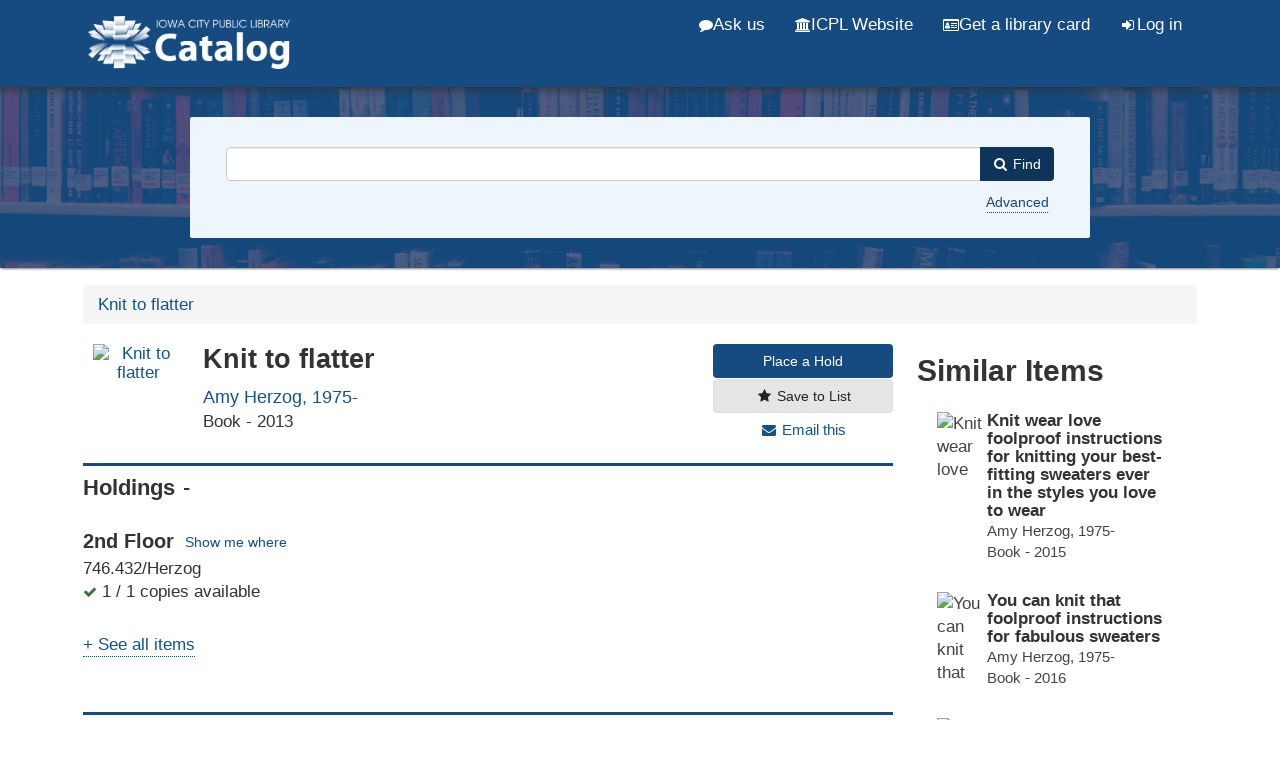

--- FILE ---
content_type: text/html; charset=UTF-8
request_url: https://search.icpl.org/Record/1408367
body_size: 35727
content:
<!DOCTYPE html>
<html lang="en">
  <head>
        <meta http-equiv="X-UA-Compatible" content="IE=edge">
    <meta name="viewport" content="width=device-width,initial-scale=1.0">
    <meta http-equiv="Content-Type" content="text&#x2F;html&#x3B;&#x20;charset&#x3D;UTF-8">
<meta name="Generator" content="VuFind&#x20;9.0">    <script  nonce="2iDUjOGS&#x2B;9kSWuBYiq7kjtu2zBzojbwIqx3qVkt&#x2F;s84&#x3D;">
    //<!--
    (function(w,d,s,l,i){w[l]=w[l]||[];w[l].push({'gtm.start':
new Date().getTime(),event:'gtm.js'});var f=d.getElementsByTagName(s)[0],
j=d.createElement(s),dl=l!='dataLayer'?'&l='+l:'';j.async=true;j.src=
'https://www.googletagmanager.com/gtm.js?id='+i+dl;var n=d.querySelector('[nonce]');
n&&j.setAttribute('nonce',n.nonce||n.getAttribute('nonce'));f.parentNode.insertBefore(j,f);
})(window,document,'script','dataLayer','GTM-5MX6WMS');
    //-->
</script>
    <title>Knit to flatter | ICPL Search</title>        <link href="&#x2F;cache&#x2F;02585693a15333e8f823bdafd76403c3.min.css" media="all" rel="stylesheet" type="text&#x2F;css">
<link href="&#x2F;themes&#x2F;bootstrap3&#x2F;css&#x2F;print.css" media="print" rel="stylesheet" type="text&#x2F;css">
<link href="&#x2F;Record&#x2F;1408367&#x2F;RDF" rel="alternate" type="application&#x2F;rdf&#x2B;xml" title="RDF&#x20;Representation">
<link href="&#x2F;themes&#x2F;icpl&#x2F;images&#x2F;icpl-favicon.ico&#x3F;_&#x3D;1706476116" rel="shortcut&#x20;icon" type="image&#x2F;x-icon">
<link href="&#x2F;Search&#x2F;OpenSearch&#x3F;method&#x3D;describe" rel="search" type="application&#x2F;opensearchdescription&#x2B;xml" title="Library&#x20;Catalog&#x20;Search">                <script  nonce="2iDUjOGS&#x2B;9kSWuBYiq7kjtu2zBzojbwIqx3qVkt&#x2F;s84&#x3D;">
    //<!--
    var userIsLoggedIn = false;
    //-->
</script>
<script  src="&#x2F;cache&#x2F;8aca3c3494feaa82afa7ad1822a27f4e.min.js" nonce="2iDUjOGS&#x2B;9kSWuBYiq7kjtu2zBzojbwIqx3qVkt&#x2F;s84&#x3D;"></script>
<script  nonce="2iDUjOGS&#x2B;9kSWuBYiq7kjtu2zBzojbwIqx3qVkt&#x2F;s84&#x3D;">
    //<!--
    VuFind.path = '';
VuFind.defaultSearchBackend = 'Solr';
VuFind.addTranslations({"add_tag_success":"Tags Saved","bulk_email_success":"Your item(s) were emailed","bulk_noitems_advice":"No items were selected. Please click on a checkbox next to an item and try again.","bulk_save_success":"Your item(s) were saved successfully","close":"close","collection_empty":"No items to display.","eol_ellipsis":"\u2026","error_occurred":"An error has occurred","go_to_list":"Go to List","hold_available":"Available for Pickup","less_ellipsis":"less\u2026","libphonenumber_invalid":"Phone number invalid","libphonenumber_invalidcountry":"Invalid country calling code","libphonenumber_invalidregion":"Invalid region code:","libphonenumber_notanumber":"The string supplied did not seem to be a phone number","libphonenumber_toolong":"The string supplied is too long to be a phone number","libphonenumber_tooshort":"The string supplied is too short to be a phone number","libphonenumber_tooshortidd":"Phone number too short after IDD","loading_ellipsis":"Loading\u2026","more_ellipsis":"more\u2026","number_thousands_separator":",","sms_success":"Message sent.","No pickup locations available":"No pickup locations available","Phone number invalid":"Phone number invalid","Invalid country calling code":"Invalid country calling code","Invalid region code":"Invalid region code:","The string supplied did not seem to be a phone number":"The string supplied did not seem to be a phone number","The string supplied is too long to be a phone number":"The string supplied is too long to be a phone number","The string supplied is too short to be a phone number":"The string supplied is too short to be a phone number","Phone number too short after IDD":"Phone number too short after IDD","account_checkouts_due":"Items due soon","account_checkouts_overdue":"Items overdue","account_has_alerts":"Your account has alerts","account_normal_checkouts":"Items due later","account_requests_available":"Available for Pickup","account_requests_in_transit":"In Transit","account_requests_other":"Other Status"});
VuFind.addIcons({"spinner":"<span class=\"icon icon--font fa&#x20;fa-spinner icon--spin\" role=\"img\" aria-hidden=\"true\"><\/span>","ui-dots-menu":"<span class=\"icon icon--font fa&#x20;fa-ellipsis-h\" role=\"img\" aria-hidden=\"true\"><\/span>","facet-checked":"<span class=\"icon icon--font fa&#x20;fa-check-square-o\" role=\"img\" aria-hidden=\"true\"><\/span>","facet-exclude":"<span class=\"icon icon--font fa&#x20;fa-times\" role=\"img\" aria-hidden=\"true\"><\/span>","facet-unchecked":"<span class=\"icon icon--font fa&#x20;fa-square-o\" role=\"img\" aria-hidden=\"true\"><\/span>","format-file":"<span class=\"icon icon--font fa&#x20;fa-file-o\" role=\"img\" aria-hidden=\"true\"><\/span>","format-folder":"<span class=\"icon icon--font fa&#x20;fa-folder\" role=\"img\" aria-hidden=\"true\"><\/span>","my-account":"<span class=\"icon icon--font fa&#x20;fa-user-circle-o\" role=\"img\" aria-hidden=\"true\"><\/span>","my-account-notification":"<span class=\"icon icon--font fa&#x20;fa-bell\" role=\"img\" aria-hidden=\"true\"><\/span>","my-account-warning":"<span class=\"icon icon--font fa&#x20;fa-exclamation-triangle\" role=\"img\" aria-hidden=\"true\"><\/span>","place-hold":"<span class=\"icon icon--font fa&#x20;fa-flag\" role=\"img\" aria-hidden=\"true\"><\/span>","place-ill-request":"<span class=\"icon icon--font fa&#x20;fa-exchange\" role=\"img\" aria-hidden=\"true\"><\/span>","place-storage-retrieval":"<span class=\"icon icon--font fa&#x20;fa-truck\" role=\"img\" aria-hidden=\"true\"><\/span>","status-available":"<span class=\"icon icon--font fa&#x20;fa-check\" role=\"img\" aria-hidden=\"true\"><\/span>","status-pending":"<span class=\"icon icon--font fa&#x20;fa-clock-o\" role=\"img\" aria-hidden=\"true\"><\/span>","status-ready":"<span class=\"icon icon--font fa&#x20;fa-bell\" role=\"img\" aria-hidden=\"true\"><\/span>","status-unavailable":"<span class=\"icon icon--font fa&#x20;fa-times\" role=\"img\" aria-hidden=\"true\"><\/span>","status-unknown":"<span class=\"icon icon--font fa&#x20;fa-circle\" role=\"img\" aria-hidden=\"true\"><\/span>","ui-failure":"<span class=\"icon icon--font fa&#x20;fa-times\" role=\"img\" aria-hidden=\"true\"><\/span>","ui-success":"<span class=\"icon icon--font fa&#x20;fa-check\" role=\"img\" aria-hidden=\"true\"><\/span>","truncate-less":"<span class=\"icon icon--font fa&#x20;fa-arrow-up\" role=\"img\" aria-hidden=\"true\"><\/span>","truncate-more":"<span class=\"icon icon--font fa&#x20;fa-arrow-down\" role=\"img\" aria-hidden=\"true\"><\/span>"});
VuFind.setCspNonce('2iDUjOGS+9kSWuBYiq7kjtu2zBzojbwIqx3qVkt/s84=');
VuFind.setCurrentSearchId(null);
    //-->
</script>  </head>
  <body class="template-dir-record template-name-view offcanvas offcanvas-left">
        <header class="hidden-print">
            <a class="sr-only" href="#content">Skip to content</a>
      <div class="banner container navbar">
  <div class="navbar-header">
    <button type="button" class="navbar-toggle" data-toggle="collapse" data-target="#header-collapse" aria-label="Menu" aria-hidden="true">
      <span class="icon icon--font fa&#x20;fa-bars" role="img" aria-hidden="true"></span>    </button>
    <a class="navbar-brand lang-en" href="/">
      <img src="/../themes/icpl/images/head-logo.png" alt="Iowa City Public Library Catalog"/>
    </a>

  </div>
      <div class="collapse navbar-collapse" id="header-collapse">
      <nav>
        <ul class="nav navbar-nav navbar-right flip">
            <li>
                <a id="ask-us" href="https://www.icpl.org/services/ask" class="header-link"><i class="fa fa-comment" aria-hidden="true"></i> Ask us</a>
            </li>
            <li>
                <a id="www" href="https://www.icpl.org" class="header-link"><i class="fa fa-university" aria-hidden="true"></i> ICPL Website</a>
            </li>
            <li>
              <a id="library-card" href="https://www.icpl.org/catalog/register.php" class="header-link"><i class="fa fa-id-card-o " aria-hidden="true"></i> Get a library card</a>
            </li>
                                                        <li id="loginOptions">
                                  <a href="/MyResearch/Home" class="icon-link">
                    <span class="icon icon--font fa&#x20;fa-sign-in icon-link__icon" role="img" aria-hidden="true"></span>                    <span class="icon-link__label">Log in</span>
                  </a>
                              </li>
                      
                  </ul>
      </nav>
    </div>
  </div>

<div id="alert-banner"></div>

  <div class="search container navbar">
    <div class="nav searchbox hidden-print" role="search">
        <form id="searchForm" class="searchForm navbar-form navbar-left flip" method="get" action="/Search/Results" name="searchForm" autocomplete="off">
            <input id="searchForm_lookfor" class="searchForm_lookfor form-control search-query autocomplete searcher:Solr ac-auto-submit" type="search" name="lookfor" value="" aria-label="Search&#x20;terms">
          <select id="searchForm_type" class="searchForm_type form-control" name="type" data-native-menu="false" aria-label="Search&#x20;type">
                                    <option value="AllFields">Keywords</option>
                            <option value="Title">Title</option>
                            <option value="Author">Author</option>
                            <option value="Subject">Subject</option>
                            <option value="CallNumber">Call Number</option>
                            <option value="ISN">ISBN/ISSN</option>
                            <option value="tag">Tag</option>
                      </select>
        <button type="submit" class="btn btn-primary"><span class="icon icon--font fa&#x20;fa-search" role="img" aria-hidden="true"></span><span class="desktop-only"> Find</span></button>
                <a href="/Search/Advanced" class="advanced-search-link btn btn-link advanced" rel="nofollow">Advanced</a>
        
            <!-- filters code here -->
        <!-- end filters code -->
            <div class="sr-only">
    
    </div>
  </form>
    </div>
    <!--<div class="spotlight-div">
      <a href="https://www.surveymonkey.com/r/L9BFKZ6" class="btn spotlight-link">
        <i class="fa fa-comments-o" aria-hidden="true"></i> Community feedback survey
      </a>
    </div>-->
  </div>

<div class="federated-banner">
    <a href="#" class="btn active">Catalog</a> <a href="#" class="btn">Website</a> <a href="#" class="btn">Events</a>
</div>
    </header>
    <nav class="breadcrumbs" aria-label="Breadcrumbs">
      <div class="container">
                  <ul class="breadcrumb hidden-print"><li class="active" aria-current="page"><a href="/Record/1408367">Knit to flatter</a></li> </ul>
              </div>
    </nav>
    <div role="main" class="main">
      <div id="content" class="container">
        <script type="text/javascript" id="EIT" src="https://imageserver.ebscohost.com/eit/eitinit.js?auth=profile&profile=s8904327.main.novsel&pwd=dGJyMOPY8Ui3qLYA&cfg=Y"></script>


<div class="record sourceSolr">
    <div class="mainbody left">
    <input type="hidden" value="1408367" class="hiddenId">
    <input type="hidden" value="Solr" class="hiddenSource">
        <div class="row">
<div class="col-sm-9">
<div class="media" vocab="http://schema.org/" resource="#record" typeof="Book Product">
          <div class="media-left medium img-col">
                              
      <a href="https&#x3A;&#x2F;&#x2F;icplcdn-catalog.azureedge.net&#x2F;Cover&#x2F;Show&#x3F;author&#x3D;Amy&#x2B;Herzog&#x25;2C&#x2B;1975-&amp;callnumber&#x3D;746.432&#x2B;&#x25;2FHerzog&amp;size&#x3D;large&amp;title&#x3D;Knit&#x2B;to&#x2B;flatter&amp;recordid&#x3D;1408367&amp;source&#x3D;Solr&amp;isbns&#x25;5B0&#x25;5D&#x3D;9781617690174&amp;oclc&#x3D;800719137" data-lightbox-image>
    <img src="https&#x3A;&#x2F;&#x2F;icplcdn-catalog.azureedge.net&#x2F;Cover&#x2F;Show&#x3F;author&#x3D;Amy&#x2B;Herzog&#x25;2C&#x2B;1975-&amp;callnumber&#x3D;746.432&#x2B;&#x25;2FHerzog&amp;size&#x3D;medium&amp;title&#x3D;Knit&#x2B;to&#x2B;flatter&amp;recordid&#x3D;1408367&amp;source&#x3D;Solr&amp;isbns&#x25;5B0&#x25;5D&#x3D;9781617690174&amp;oclc&#x3D;800719137" data-linkpreview="true" class="recordcover" alt="Knit to flatter" />
      </a>
        
            
            
                </div>
    <div class="media-body">

    <h1 property="name">Knit to flatter    </h1>
              <p class="item-author"><a href=/Author/Home?author=Amy+Herzog%2C+1975-&amp;>Amy Herzog, 1975-</a></p>
    
              <p><span class="formt book">Book</span> - 2013</p>
    
    
    
        
                    <div class="savedLists">
            <strong>Saved in:</strong>
        </div>
    
    </div><!-- end media-body -->
</div><!-- end media -->
</div><!-- end col-sm-9 -->
<div class="col-sm-3 action-btns">
          <a class="btn btn-primary" data-lightbox title="Place a Request" href="/Record/1408367/Hold?level=title&hashKey=efd27c2ac98854c7d9c9949dde00f9bf#tabnav">
        Place a Hold</a>
          
                  <a class="btn btn-light save-record" data-lightbox href="/Record/1408367/Save" rel="nofollow"><span class="icon icon--font fa&#x20;fa-star icon-link__icon" role="img" aria-hidden="true"></span>      <span class="icon-link__label">Save to List</span></a>
          
    
          <a class="mail-record pseudo-btn" data-lightbox href="/Record/1408367/Email" rel="nofollow"><span class="icon icon--font fa&#x20;fa-envelope icon-link__icon" role="img" aria-hidden="true"></span>      <span class="icon-link__label">Email this</span></a>
</div><!--end col-sm-3-->
</div><!--end row-->


      
<div class="record-accordions">
                  <div class="panel panel-default">
                <div id="holdings_5d9b1471b042deb09c39db092e0e3668" class="list-tab-toggle panel-heading" data-toggle="collapse" data-parent="#accordion_5d9b1471b042deb09c39db092e0e3668" data-target="#holdings_5d9b1471b042deb09c39db092e0e3668-content">
          <h2 class="panel-title">
            <a class="accordion-toggle">Holdings</a>
          </h2>
        </div>
        <div id="holdings_5d9b1471b042deb09c39db092e0e3668-content" class="list-tab-content panel-collapse collapse in">
            




<div class="holdingDetails">
    </div>



        
<div class="callnumAndLocation">
    <div class="locationDetails">
      <div class="groupDetails"><div class="groupLocation">            <h3>2nd Floor 
             <a class="location-href" id="700" href="/maps/location.php?c=700" target="_blank">Show me where</a></h3>
                </div>
        
        <div class="groupCallnumber" style="margin-bottom:0">
          746.432/Herzog                  </div>
        
        <div class="groupAvailability"><span class="text-success"><i class="fa fa-check" aria-hidden="true" aria-label="Available"></i></span> 1 / 1 copies available</div></div>    </div>
</div>

    <button id="more-table-btn" onclick="moretable()">+ See all items</button>
    <div id="more-table">
<table class="table table-striped">
  <tr>
    <th width="32%">Location </th>
    <th width="34%">Call Number </th>
    <th width="15%">&nbsp;</th>
    <th>Status</th>
  </tr>
<!--
 <h3>
        2nd Floor   </h3>
-->
<!-- <table class="table table-striped" summary="Holdings details from 2nd Floor"> -->
  <!--This was table header for each different location. I am grouping all together so moved outside of foreach loop
  <tr>
    <td width="40%">Location </td>
    <td width="40%">Call Number </td>
    <td width="20%">
                        746.432/Herzog                <br />
          </td>
  </tr>
-->

      
          <tr vocab="http://schema.org/" typeof="Offer">
        <!--instead of showing copy number show call number for each item-->
        <!-- <th>Copy </th> -->
        <td class='small'><a href='/maps/location.php?c=700'>2nd Floor</a>
                         <!--1734849--></td>
        <td class='small'>746.432/Herzog</td>
        <!-- <td class='small'>746.432/Herzog </td> -->
        <td class='small'>
                    </td>
        <td>
                                                             <span class="text-success">Checked In<link property="availability" href="http://schema.org/InStock" /></span>
                                        <!--
remove notes line for each item    
            -->
                                          <meta property="seller" content="2nd&#x20;Floor" />
                                <meta property="serialNumber" content="31977011166438" />
                                <meta property="sku" content="746.432&#x2F;Herzog" />
                                <link property="businessFunction" href="http://purl.org/goodrelations/v1#LeaseOut" />
            <link property="itemOffered" href="#record" />
                  </td>
      </tr>
    </table>
    </div>


        </div>
      </div>
                <div class="panel panel-default">
                <div id="description_5d9b1471b042deb09c39db092e0e3668" class="list-tab-toggle panel-heading" data-toggle="collapse" data-parent="#accordion_5d9b1471b042deb09c39db092e0e3668" data-target="#description_5d9b1471b042deb09c39db092e0e3668-content">
          <h2 class="panel-title">
            <a class="accordion-toggle">Description</a>
          </h2>
        </div>
        <div id="description_5d9b1471b042deb09c39db092e0e3668-content" class="list-tab-content panel-collapse collapse in">
            
        <dl class="record-description" summary="Description">
          <dt>Subjects</dt><dd><div class="truncate-subjects" data-truncate="&#x7B;&quot;rows&quot;&#x3A;9223372036854775807,&quot;top-toggle&quot;&#x3A;30&#x7D;">
      <div class="subject-line" property="keywords">
                                          <a title="Knitting" href="/Search/Results?lookfor=%22Knitting%22&amp;type=Subject&amp;" rel="nofollow">Knitting</a>
               &gt;                 <a title="Knitting&#x20;Patterns." href="/Search/Results?lookfor=%22Knitting+Patterns.%22&amp;type=Subject&amp;" rel="nofollow">Patterns.</a>
          </div>
      <div class="subject-line" property="keywords">
                                          <a title="Clothing&#x20;and&#x20;dress&#x20;measurements." href="/Search/Results?lookfor=%22Clothing+and+dress+measurements.%22&amp;type=Subject&amp;" rel="nofollow">Clothing and dress measurements.</a>
          </div>
  </div></dd>
          <dt>Published</dt><dd><span property="publisher" typeof="Organization">
      <span property="location">New York :</span>
        <a property="name" href="/Search/Results?type=Publisher&lookfor=Stewart,%20Tabori%20%26%20Chang&amp;">
      Stewart, Tabori &amp; Chang    </a>
    </span>
      <span property="datePublished">2013.</span>
    <br></dd>
          <dt>Language</dt><dd>English</dd>
          <dt>Main Author</dt><dd><span class="author-data" property="author">
      <a href="/Author/Home?author=Amy+Herzog%2C+1975-&amp;">
        Amy Herzog, 1975-</a>
      <span class="author-property-role">(-)</span></span></dd>
          <dt>Item Description</dt><dd>&quot;STC Craft/A Melanie Falick Book.&quot;</dd>
          <dt>Physical Description</dt><dd>159 pages : color illustrations</dd>
          <dt>Bibliography</dt><dd>Includes bibliographical references and index.</dd>
          <dt>ISBN</dt><dd><span property="isbn">9781617690174</span></dd>
          </dl>
          </div>
      </div>
                <div class="panel panel-default">
                <div id="toc_5d9b1471b042deb09c39db092e0e3668" class="list-tab-toggle panel-heading" data-toggle="collapse" data-parent="#accordion_5d9b1471b042deb09c39db092e0e3668" data-target="#toc_5d9b1471b042deb09c39db092e0e3668-content">
          <h2 class="panel-title">
            <a class="accordion-toggle">Contents</a>
          </h2>
        </div>
        <div id="toc_5d9b1471b042deb09c39db092e0e3668-content" class="list-tab-content panel-collapse collapse in">
              Contents unavailable.
        </div>
      </div>
                <div class="panel panel-default">
                <div id="reviews_5d9b1471b042deb09c39db092e0e3668" class="list-tab-toggle panel-heading collapsed" data-toggle="collapse" data-parent="#accordion_5d9b1471b042deb09c39db092e0e3668" data-target="#reviews_5d9b1471b042deb09c39db092e0e3668-content">
          <h2 class="panel-title">
            <a class="accordion-toggle">Reviews</a>
          </h2>
        </div>
        <div id="reviews_5d9b1471b042deb09c39db092e0e3668-content" class="list-tab-content panel-collapse collapse">
                              <strong>Review by Library Journal Review</strong>      <p class="summary">
        <Fld520 I1="BLANK" I2="BLANK">There's nothing worse than spending countless hours on a handmade garment, only to find that the fit is horrible and unflattering. Knitwear designer Herzog, known for her online and in-person workshops on creating well-fitting knitted garments, compiles years of experience into this confidence-building book. After some self-analysis, knitters will easily be able to determine their own body type-top-heavy, bottom-heavy, or proportional-as well as sweater designs that complement each shape. Herzog not only shows each design on a model, she explains why the design works for that body type, allowing women of all shapes and sizes to find garments with similar elements. The directions for the sweaters are clear, and Herzog presents suitable modifications for each garment. VERDICT Featuring a variety of models and a beauty-at-all-sizes attitude, Herzog's positive, inspiring book will help knitters create attractive garments that make them feel gorgeous. (c) Copyright 2013. Library Journals LLC, a wholly owned subsidiary of Media Source, Inc. No redistribution permitted.</Fld520>              </p>
      <Fld997 I1="BLANK" I2="BLANK">(c) Copyright Library Journals LLC, a wholly owned subsidiary of Media Source, Inc. No redistribution permitted.</Fld997>      <hr>
              </div>
      </div>
      
      <div class="panel panel-default">
          <div id="novelist_5d9b1471b042deb09c39db092e0e3668" class="list-tab-toggle panel-heading" data-toggle="collapse" data-parent="#accordion_5d9b1471b042deb09c39db092e0e3668" data-target="#novelist_5d9b1471b042deb09c39db092e0e3668-content">
              <h2 class="panel-title">
                  <a class="accordion-toggle">NoveList Results</a>
              </h2>
          </div>
          <div id="novelist_5d9b1471b042deb09c39db092e0e3668-content" class="list-tab-content panel-collapse collapse in">
              <div id="NoveListSelect" class="NoveListSelect">
                  <div id="NoveListSeriesTitles" class="NoveListSelect NoveListBookInfo NoveListSeriesTitles"></div>
                  <div id="NoveListSimilarTitles" class="NoveListSelect NoveListBookInfo NoveListSimilarTitles"></div>
                  <div id="NoveListSimilarAuthors" class="NoveListSelect NoveListSuggestions NoveListSimilarAuthors"></div>
                  <div id="RelatedNoveListContent" class="NoveListSelect NoveListRelatedContent NoveListRelatedNoveListContent"></div>
              </div>
          </div>
      </div>
  </div>

    <span class="Z3988" title="url_ver&#x3D;Z39.88-2004&amp;ctx_ver&#x3D;Z39.88-2004&amp;ctx_enc&#x3D;info&#x25;3Aofi&#x25;2Fenc&#x25;3AUTF-8&amp;rfr_id&#x3D;info&#x25;3Asid&#x25;2Fvufind.svn.sourceforge.net&#x25;3Agenerator&amp;rft.title&#x3D;Knit&#x2B;to&#x2B;flatter&amp;rft.date&#x3D;2013&amp;rft_val_fmt&#x3D;info&#x25;3Aofi&#x25;2Ffmt&#x25;3Akev&#x25;3Amtx&#x25;3Abook&amp;rft.genre&#x3D;book&amp;rft.btitle&#x3D;Knit&#x2B;to&#x2B;flatter&amp;rft.au&#x3D;Amy&#x2B;Herzog&#x25;2C&#x2B;1975-&amp;rft.pub&#x3D;Stewart&#x25;2C&#x2B;Tabori&#x2B;&#x25;26&#x2B;Chang&amp;rft.edition&#x3D;&amp;rft.isbn&#x3D;1617690171"></span>  </div>

  <div class="sidebar right">
          <h2 class="no-margin-top">Similar Items</h2>
  <ul class="list-group">
          <li>
          <a class="list-group-item similar-item related__title" href="&#x2F;Record&#x2F;1449042">
                                      <img src="https://icplcdn-catalog.azureedge.net/Cover/Show?author=Amy+Herzog%2C+1975-&callnumber=746.432+%2FHerzog&size=small&title=Knit+wear+love&recordid=1449042&source=Solr&isbns%5B0%5D=9781617691393&oclc=890623523" title="Knit wear love"/>
        <h3>
          Knit wear love foolproof instructions for knitting your best-fitting sweaters ever in the styles you love to wear        </h3>
                        <p class="item-author">Amy Herzog, 1975-</p>
                                      <p><span class="format- book">Book</span> - 2015</p>
                    </a>
      </li>
          <li>
          <a class="list-group-item similar-item related__title" href="&#x2F;Record&#x2F;1479269">
                                      <img src="https://icplcdn-catalog.azureedge.net/Cover/Show?author=Amy+Herzog%2C+1975-&callnumber=746.432+%2FHerzog&size=small&title=You+can+knit+that&recordid=1479269&source=Solr&isbns%5B0%5D=9781419722479&oclc=938991414" title="You can knit that"/>
        <h3>
          You can knit that foolproof instructions for fabulous sweaters        </h3>
                        <p class="item-author">Amy Herzog, 1975-</p>
                                      <p><span class="format- book">Book</span> - 2016</p>
                    </a>
      </li>
          <li>
          <a class="list-group-item similar-item related__title" href="&#x2F;Record&#x2F;1529114">
                                      <img src="https://icplcdn-catalog.azureedge.net/Cover/Show?author=Amy+Herzog%2C+1975-&callnumber=746.432+%2FHerzog&size=small&title=Amy+Herzog%27s+ultimate+sweater+book&recordid=1529114&source=Solr&isbns%5B0%5D=9781419726705&oclc=1028799969" title="Amy Herzog's ultimate sweater book"/>
        <h3>
          Amy Herzog&#039;s ultimate sweater book the essential guide for adventurous knitters        </h3>
                        <p class="item-author">Amy Herzog, 1975-</p>
                                      <p><span class="format- book">Book</span> - 2018</p>
                    </a>
      </li>
          <li>
          <a class="list-group-item similar-item related__title" href="&#x2F;Record&#x2F;1085688">
                                      <img src="https://icplcdn-catalog.azureedge.net/Cover/Show?author=Tracy+Doyle&callnumber=646.4072+%2FDoyle&size=small&title=Patterns+from+finished+clothes&recordid=1085688&source=Solr&isbns%5B0%5D=9780806948744&oclc=prefix95046185" title="Patterns from finished clothes"/>
        <h3>
          Patterns from finished clothes re-creating the clothes you love        </h3>
                        <p class="item-author">Tracy Doyle</p>
                                      <p><span class="format- book">Book</span> - 1996</p>
                    </a>
      </li>
          <li>
          <a class="list-group-item similar-item related__title" href="&#x2F;Record&#x2F;1343362">
                                      <img src="https://icplcdn-catalog.azureedge.net/Cover/Show?author=Nancy+Luedtke+Zieman&callnumber=646.404+%2FZieman&size=small&title=Pattern+fitting+with+confidence&recordid=1343362&source=Solr&isbns%5B0%5D=9780896895744&oclc=237202915&upc=074962005748" title="Pattern fitting with confidence"/>
        <h3>
          Pattern fitting with confidence         </h3>
                        <p class="item-author">Nancy Luedtke Zieman</p>
                                      <p><span class="format- book">Book</span> - 2009</p>
                    </a>
      </li>
      </ul>
      </div>
</div>
<script  nonce="2iDUjOGS&#x2B;9kSWuBYiq7kjtu2zBzojbwIqx3qVkt&#x2F;s84&#x3D;">
    //<!--
    $(document).ready(recordDocReady);
    //-->
</script>      </div>
    </div>
    <footer class="hidden-print">
<div class="footer-div-0">
    <div class="footer-content">
  <div class="footer">
    <h2>Can't find it?</h2>
    <p><a href="https://www.icpl.org/books-more/ill-or-purchase" class="footer-link">Suggest we purchase it or Request it from another library (ILL)</a></p>
</div>
</div>
</div>
  <div class="footer-div-1">
    <div class="footer-content">
  <div class="footer">
  <div class="footer-container">
      <div class="footer-column">
          <h2>Quick links</h2>
          <ul>
              <li><a href="https://www.icpl.org/books-more/staff-picks" class="footer-link">Staff picks</a></li>
              <li><a href="https://www.icpl.org/books-more/new" class="footer-link">New to ICPL</a></li>
              <li><a href="https://www.icpl.org/books-more/bestsellers" class="footer-link">Bestsellers</a></li>
              <li><a href="https://www.icpl.org/books-more/browse-shelves" class="footer-link">Browse the shelves</a></li>
              <!-- <li><a href="#">FAQs</a></li> -->
              <li><a href="https://www.icpl.org/library-card-application" class="footer-link">Get a library card</a></li>
              <li><a href="https://www.icpl.org" class="footer-link">ICPL website</a></li>
              <li><a href="https://www.icpl.org/books-more/digital-library" class="footer-link">Digital library</a></li>
              <li><a href="/Search/Advanced" class="footer-link">Advanced Search</a></li>
              <li><a href="https://www.icpl.org/books-more/reference/using-catalog">Using the catalog FAQ</a></li>
          </ul>
      </div>
      <div class="footer-column">
          <h2>My account</h2>
          <ul>
              <li><a href="/MyResearch/CheckedOut" class="footer-link">Borrowed items</a></li>
              <li><a href="/MyResearch/Holds" class="footer-link">Holds</a></li>
              <li><a href="/MyResearch/Fines" class="footer-link">Fines</a></li>
              <li><a href="/MyResearch/ILLRequests" class="footer-link">Interlibrary loans</a></li>
              <li><a href="/Search/History" class="footer-link">Saved searches</a></li>
              <li><a href="/MyResearch/HistoricLoans" class="footer-link">Borrowing history</a></li>
              <li><a href="/MyResearch/Profile" class="footer-link">Profile</a></li>
          </ul>
      </div>
      <div class="footer-column">
          <h2>Language</h2>
          
              <form method="post" name="langForm" id="langForm">
                  <input type="hidden" name="mylang"/>
              </form>
              <ul>
                                        <li class="active"><a href="#"  class="footer-lang-link" onClick="document.langForm.mylang.value='en';document.langForm.submit()">English</a></li>
                                        <li><a href="#"  class="footer-lang-link" onClick="document.langForm.mylang.value='es';document.langForm.submit()">Español</a></li>
                                        <li><a href="#"  class="footer-lang-link" onClick="document.langForm.mylang.value='fr';document.langForm.submit()">Français</a></li>
                                        <li><a href="#"  class="footer-lang-link" onClick="document.langForm.mylang.value='zh-cn';document.langForm.submit()">中文(简体)</a></li>
                                        <li><a href="#"  class="footer-lang-link" onClick="document.langForm.mylang.value='zh';document.langForm.submit()">中文（繁體）</a></li>
                                        <li><a href="#"  class="footer-lang-link" onClick="document.langForm.mylang.value='ar';document.langForm.submit()">اللغة العربية</a></li>
                                </ul>

                </div>
  </div>
  <div class="poweredby">
      </div>
</div>
</div>
</div>
  <div class="footer-div-2">
    <div class="footer-content">
  <div class="second-footer">
      <div class="region region-footer">
    <section id="block-block-1" class="block block-block clearfix">

      
  <div class="container">
<div class="row">
<div class="col-12 col-sm-4">
<h2>Contact Us</h2>
<dl><dt><!-- <span class="glyphicon glyphicon-search" aria-hidden="true"> --><i class="fa fa-phone" aria-hidden="true"></i></span></dt>
<dd>(319) 356-5200</dd>
<dt><!-- <span class="glyphicon glyphicon-map-marker" aria-hidden="true"> --><i class="fa fa-map-marker" aria-hidden="true"></i></span></dt>
<dd>123 South Linn Street<br />Iowa City, IA 52240</dd>
<dt><!-- <span class="glyphicon glyphicon-envelope" aria-hidden="true"> --><i class="fa fa-envelope" aria-hidden="true"></i></span></dt>
<dd><a href="https://www.icpl.org/services/ask" class="footer-link">Email or Chat</a></dd>
<dt><!-- <span class="glyphicon glyphicon-heart" aria-hidden="true"></span> --><i class="fa fa-heart" aria-hidden="true"></i></dt>
<dd><a href="https://www.icpl.org/about/donate" class="footer-link">Donate</a></dd>
</dl>
<h2>Connect with Us</h2>
<p class="social-media">
<a href="https://www.facebook.com/icpubliclibrary" id="Facebook" class="footer-social-link" aria-label="Like us on Facebook" style="padding-left: 0;"><i class="fa fa-facebook"></i></a><a href="https://twitter.com/icpl/" id="Twitter" class="footer-social-link"  aria-label="Follow us on Twitter"><i class="fa fa-twitter"></i></a><a href="http://instagram.com/iowacitypubliclibrary" id="Instagram" class="footer-social-link" aria-label="Follow us on Instagram"><i class="fa fa-instagram"></i></a><a href="http://www.youtube.com/user/thelibrarychannel" id="YouTube" class="footer-social-link" aria-label="Subscribe to the Library YouTube Channel"><i class="fa fa-youtube-play"></i></a><a href="http://www.flickr.com/photos/icpl" id="Flickr" class="footer-social-link" aria-label="Follow us on Flickr"><i class="fa fa-flickr"></i></a><a href="https://www.icpl.org/books-more/podcasts" id="Podcasts" class="footer-social-link" aria-label="Listen to Library Podcasts"><i class="fa fa-microphone"></i></a>
</p>
</div>
<!-- col end --><div class="col-12 col-sm-4">
<h2>Hours</h2>
<p>Mon - Thu: 10am to 9pm<br />
Fri: 10am to 8pm<br />
Sat: 10am to 6pm<br />
Sun: 12 to 5pm</p>
<p><a href="https://www.icpl.org/about/holidays" class="footer-link">Holiday hours</a><br /><a href="https://www.icpl.org/services/bookmobile" class="footer-link">Bookmobile schedule</a></p>
</div>
<!-- col end --><div class="col-12 col-sm-4">
        <h2>Feedback</h2>
<p>Find a bug or want to give feedback on the catalog? <a href="https://www.icpl.org/catalog-feedback" class="footer-link">Share your thoughts!</a></p>


</div>
</div>
</div>
</div>
<!-- col end --></div>
<!--end row --></div>
<!--end container-->
</section>
  </div>
</div>
</div>
    <div class="footer-div-3"><p><a href="https://www.icpl.org/about/confidentiality-and-privacy" class="footer-link">Confidentiality and Privacy</a></p></div>
  </div>
</div>
  </footer>

    <!-- MODAL IN CASE WE NEED ONE -->
    <div id="modal" class="modal fade hidden-print" tabindex="-1" role="dialog" aria-hidden="true">
      <div class="modal-dialog">
        <div class="modal-content">
          <button type="button" class="close" data-dismiss="modal">
            <span class="icon icon--font fa&#x20;fa-times" aria-label="Close" role="img" aria-hidden="true"></span>          </button>
          <div class="modal-body"></div>
        </div>
      </div>
    </div>
    <div class="offcanvas-overlay" data-toggle="offcanvas"></div>
    <!-- Google Tag Manager (noscript) -->
<noscript><iframe src="https://www.googletagmanager.com/ns.html?id=GTM-5MX6WMS"
height="0" width="0" style="display:none;visibility:hidden"></iframe></noscript>
<!-- End Google Tag Manager (noscript) -->                
      </body>
</html>


--- FILE ---
content_type: application/x-javascript; charset=utf-8
request_url: https://novselect.ebscohost.com//Configuration/InterfaceForProfile?profile=s8904327.main.novsel&password=dGJyMOPY8Ui3qLYA&callback=novSelect.legacyInterfaceCallback
body_size: 1094
content:
novSelect.legacyInterfaceCallback({"UIVersion":"3.0","UIVersionOverride":null,"SiteSelectorRegex":"","ShouldUseParentIfTokenNotFound":false,"SiteToken":"","DisplayTemplate":"iiimillenium","CustomLinkReplacementRegexes":[],"CustomLinks":[{"LinkType":"NovSelectCatalogAUTILink","Url":"https://search.icpl.org/Search/Results?lookfor={title}+{author}&type=AllFields&limit=20","Target":"_blank"},{"LinkType":"NovSelectCatalogAULink","Url":"https://search.icpl.org/Search/Results?lookfor={author}&type=AllFields&limit=20","Target":"_blank"}],"EnableNoveListBranding":false,"EnableNovelistFeedbackBranding":false,"PersistenLinkPrototype":"https://0-search.ebscohost.com.alec.icpl.org/login.aspx?direct=true&AuthType=cookie,ip&db=neh&tg=UI&an={UI}&site=novp-live&scope=site","PersistentQueryLinkPrototype":"https://0-search.ebscohost.com.alec.icpl.org/login.aspx?direct=true&AuthType=cookie,ip&db=neh&bquery={query}&site=novp-live&scope=site","ISBNRegex":"ISBN[ -~\\s]*?(\\b\\d{9}[\\dxX](?:\\d{3})?\\b)","UPCRegex":null,"NextReadsSiteID":null,"NextReadsSiteGuid":null,"NextReadsOptinID":null,"ChildProfile":false,"FeatureSettings":{"seriesinfo":{"itemno":"5","altnameonsameline":"1","bookjackets":"top","collectiononsameline":"0","configname":"default","description":"New (2.0) Default Config","displayname":"Books in This Series","linktonovelist":"off","maxcolumns":"-1","textalignment":"center","visiblerows":"1","serieslinktonovelist":"off"},"similarseries":{"itemno":"2","configname":"default","description":"2.1 default configuration","displayname":"Series","linktonovelist":"off","maxcolumns":"-1","reasontext":"popup","textalignment":"left","visiblerows":"1","bookjackets":"top"},"similartitles":{"itemno":"5","authoronsameline":"0","bookjackets":"top","configname":"default","description":"New (2.1) Default Config","displayname":"Titles","linktonovelist":"off","maxcolumns":"-1","maxresults":"12","reasontext":"popup","textalignment":"left","visiblerows":"1"},"similarauthors":{"itemno":"4","configname":"default","description":"New (2.0) Default Config","displayname":"Authors","linktonovelist":"off","maxcolumns":"-1","reasontext":"popup","textalignment":"left","visiblerows":"1","maxresults":"12"},"appeals":{"itemno":"1","configname":"default","displayname":"Why This Title Appeals to Readers"},"relatedcontent":{"itemno":"3","configname":"default","description":"New (2.0) Default Config","displayname":"Recommended Lists & Articles from NoveList","displaytype":"collapsed","itemsonsameline":"0","linktonovelist":"off","textalignment":"left","visiblerows":"5"},"goodreads":{"itemno":"2","configname":"default","description":"default 2.1 config","displayname":"Reader Reviews and Ratings"},"lexileinfo":{"itemno":"1","configname":"default","displayname":"Reading Level"},"acceleratedreaderinfo":{"itemno":"1","configname":"default","displayname":"AR Reading Level"},"linktonovelist":{"itemno":"1","displayname":"More about this title...","configname":"novp","link":"neh"}},"Profile":"s8904327.main.novsel","Password":"dGJyMOPY8Ui3qLYA","HasCollectionConfigured":true,"OnTheShelfProfileGuid":"f333ac76-04c1-497a-b51b-677fda27c185","Assets":{"InterfaceCss":{"Name":"InterfaceCss","Url":"/Content/ns3interface.css","MimeType":"text/css"},"InterfaceScript":{"Name":"InterfaceScript","Url":"/Scripts/ns3interface.js","MimeType":"text/javascript"}},"epinterface":"novselcsc","SuggestAPurchaseLink":null});